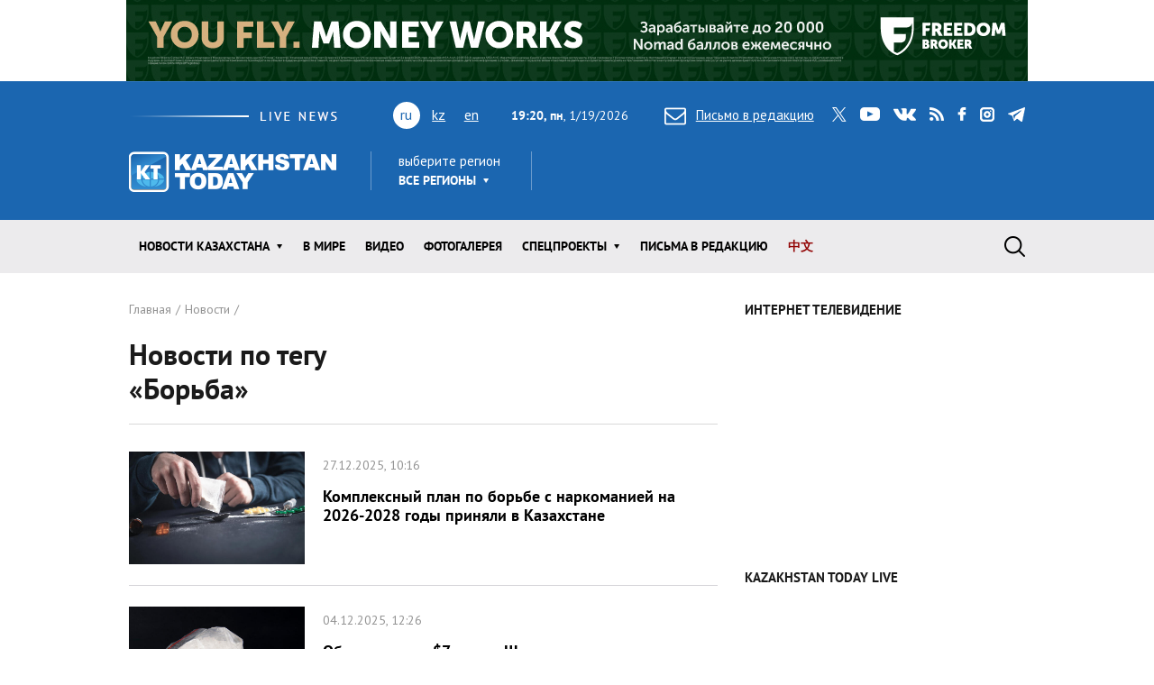

--- FILE ---
content_type: text/html; charset=utf-8
request_url: https://www.kt.kz/rus/archive_tags/%D0%91%D0%BE%D1%80%D1%8C%D0%B1%D0%B0
body_size: 14163
content:
<!DOCTYPE html><html lang="ru"><head><!--Required meta tags--><meta charset="utf-8" /><meta content="width=device-width, initial-scale=1, shrink-to-fit=no" name="viewport" /><meta content="вс,пн,вт,ср,чт,пт,сб" name="abbr-day-names" /><meta name="csrf-param" content="authenticity_token" />
<meta name="csrf-token" content="CxYgXNea2b1wUfMWzmHZ6LLWkG8pMKDsJz6nx/cQAXjGaZAj3oGq5D97SdxO23IMutSqub8RjbIM0HGO6hvQCw==" /><title>Новости Казахстана по тегу «Борьба»   | Kazakhstan Today</title><meta name="keywords" content="Борьба, новости Казахстана, свежие новости, лента новостей, новости Казахстана, новости Алматы, новости Астаны" />
<meta name="description" content="Только свежие и актуальные новости раздела новости Казахстана, информагентство Казахстан Тудей" />
<link rel="next" href="/rus/archive_tags/%D0%91%D0%BE%D1%80%D1%8C%D0%B1%D0%B0?page=2" /><link href="/rus/rss" rel="alternate" type="application/rss+xml" /><!--JavaScript--><script src="/packs/application-8832192e37c2a894b63b.js"></script><script src="/packs/common-fb325b097b83f3d9ae61.js"></script><!--CSS--><link rel="stylesheet" media="screen" href="/packs/application-3e423e02c29aa05e609a0a6d89c3a52f.css" /><link rel="stylesheet" media="screen" href="https://fonts.googleapis.com/css?family=PT+Sans:400,400i,700,700i&amp;amp;subset=cyrillic,cyrillic-ext" /><!-- Google tag (gtag.js) -->
<script async src="https://www.googletagmanager.com/gtag/js?id=G-XZSBP5K7W6"></script>
<script>
  window.dataLayer = window.dataLayer || [];
  function gtag(){dataLayer.push(arguments);}
  gtag('js', new Date());

  gtag('config', 'G-XZSBP5K7W6');
</script>

<!-- Yandex.RTB -->
<script>window.yaContextCb=window.yaContextCb||[]</script>
<script src="https://yandex.ru/ads/system/context.js" async></script></head><body><div class="top-stretch-bnr"><div class="a-image-bg" style="width: 1000px; height: 90px; "><a target="_blank" rel="nofollow" href="/a/click/67a0275f863b1d48610aaab5"><img src="https://www.kt.kz/neofiles/serve-image/690097f2ee7d2a0025232235" /></a></div></div><header class="header" role="banner"><div class="container d-none d-lg-block"><div class="header__first"><div class="header__live"><img alt="live news" src="/packs/images/site/live_news-dfc37f7ffc34bf7c1cebdafc7124c41d.gif" /></div><div class="header__lang"><ul class="header__lang-list"><li class="current">ru</li><li><a href="/kaz/archive_tags/%D0%91%D0%BE%D1%80%D1%8C%D0%B1%D0%B0">kz</a></li><li><a href="/eng/archive_tags/%D0%91%D0%BE%D1%80%D1%8C%D0%B1%D0%B0">en</a></li></ul></div><div class="header__date"><span id="data"><b>00:20, вт</b>, 20.01.2026</span></div><div class="header__letter"><a data-toggle="modal" data-target=".modal-feedback" href="#"><i class="icon icon-letter"></i>Письмо в редакцию</a></div><div class="header__social"><div class="d-none d-lg-block"><ul class="social"><li class="social__item"><a class="icon icon-twitter" target="_blank" href="https://twitter.com/KaztodayKT">twitter</a></li><li class="social__item"><a class="icon icon-youtube" target="_blank" href="https://www.youtube.com/channel/UCEcAvG-vr8rlRKpH_9u5J7w">youtube</a></li><li class="social__item"><a class="icon icon-vk" target="_blank" href="https://vk.com/kazakhstantoday">vk</a></li><li class="social__item"><a class="icon icon-rss" href="/rus/rss">rss</a></li><li class="social__item"><a class="icon icon-facebook" target="_blank" href="https://www.facebook.com/pages/Kazakhstan-Today/148780348533229">facebook</a></li><li class="social__item"><a class="icon icon-instagram" target="_blank" href="https://www.instagram.com/kaztodaykt/">instagram</a></li><li class="social__item"><a class="icon icon-telegram" target="_blank" href="https://t.me/kaztodaykt">telegram</a></li></ul></div></div></div><div class="header__second"><div class="header__logo"><a href="/rus"><img alt="Kazakhstan today" src="/packs/images/site/logo-1133c521ce834efeb3f5a1ad9bb86345.png" /></a></div><div class="header__region"><div class="dropdown"><span class="dropdown-title">выберите регион</span><a class="header__region-click" role="button" id="dropdownRegion" data-toggle="dropdown" aria-haspopup="true" aria-expanded="false" href="#">Все регионы</a><div aria-labelledby="dropdownRegion" class="dropdown-menu"><div class="row"><div class="col-lg-4 col-sm-12"><ul><li class="active"><a href="/rus/region/all">Все регионы</a></li><li><a href="/rus/region/semei">Абайская область</a></li><li><a href="/rus/region/kokshetau">Акмолинская область</a></li><li><a href="/rus/region/aktobe">Актюбинская область</a></li><li><a href="/rus/region/kapshagai">Алматинская область</a></li><li><a href="/rus/region/almati">Алматы</a></li><li><a href="/rus/region/astana">Астана</a></li></ul></div><div class="col-lg-4 col-sm-12"><ul><li><a href="/rus/region/atirau">Атырауская область</a></li><li><a href="/rus/region/ustjkamenogorsk">Восточно-Казахстанская область</a></li><li><a href="/rus/region/taraz">Жамбылская область</a></li><li><a href="/rus/region/taldikorgan">Жетысуская область</a></li><li><a href="/rus/region/uraljsk">Западно-Казахстанская область</a></li><li><a href="/rus/region/karaganda">Карагандинская область</a></li><li><a href="/rus/region/kostanaj">Костанайская область</a></li></ul></div><div class="col-lg-4 col-sm-12"><ul><li><a href="/rus/region/kizilorda">Кызылординская область</a></li><li><a href="/rus/region/aktau">Мангистауская область</a></li><li><a href="/rus/region/pavlodar">Павлодарская область</a></li><li><a href="/rus/region/petropavlovsk">Северо-Казахстанская область</a></li><li><a href="/rus/region/turkestan">Туркестанская область</a></li><li><a href="/rus/region/zhezkazgan">Улытауская область</a></li><li><a href="/rus/region/shimkent">Шымкент</a></li></ul></div></div><a class="dropdown__close" href="#">close</a></div></div></div><div class="header__currency"><ul class="currency" data-url="/proxy/currency" id="currency-widget"><li class="currency__item usd"></li><li class="currency__item eur"></li><li class="currency__item rub"></li></ul></div></div></div><nav class="navbar navbar-expand-lg"><div class="container"><div class="logo-lang-mobile"><ul class="header__lang-list"><li class="current">ru</li><li><a href="/kaz/archive_tags/%D0%91%D0%BE%D1%80%D1%8C%D0%B1%D0%B0">kz</a></li><li><a href="/eng/archive_tags/%D0%91%D0%BE%D1%80%D1%8C%D0%B1%D0%B0">en</a></li></ul></div><div class="logo-mobile"><a href="/rus"><img alt="Kazakhstan today" src="/packs/images/site/logo-mobile-31777d1bd7f7fe3bf4d09a7f96c3c690.png" /></a></div><button aria-controls="navbarSupportedContent" aria-expanded="false" aria-label="Toggle navigation" class="navbar-toggler collapsed" data-target="#navbarSupportedContent" data-toggle="collapse" type="button"></button><div class="collapse navbar-collapse" id="navbarSupportedContent"><ul class="main-menu"><li class="main-menu__item dropdown main-menu__item--region"><a class="main-menu__link" data-toggle="dropdown" aria-haspopup="true" aria-expanded="false" href="#"><span>выберите регион</span>Все регионы</a><ul class="dropdown-menu"><li class="active"><a href="/rus/region/all">Все регионы</a></li><li><a href="/rus/region/semei">Абайская область</a></li><li><a href="/rus/region/kokshetau">Акмолинская область</a></li><li><a href="/rus/region/aktobe">Актюбинская область</a></li><li><a href="/rus/region/kapshagai">Алматинская область</a></li><li><a href="/rus/region/almati">Алматы</a></li><li><a href="/rus/region/astana">Астана</a></li><li><a href="/rus/region/atirau">Атырауская область</a></li><li><a href="/rus/region/ustjkamenogorsk">Восточно-Казахстанская область</a></li><li><a href="/rus/region/taraz">Жамбылская область</a></li><li><a href="/rus/region/taldikorgan">Жетысуская область</a></li><li><a href="/rus/region/uraljsk">Западно-Казахстанская область</a></li><li><a href="/rus/region/karaganda">Карагандинская область</a></li><li><a href="/rus/region/kostanaj">Костанайская область</a></li><li><a href="/rus/region/kizilorda">Кызылординская область</a></li><li><a href="/rus/region/aktau">Мангистауская область</a></li><li><a href="/rus/region/pavlodar">Павлодарская область</a></li><li><a href="/rus/region/petropavlovsk">Северо-Казахстанская область</a></li><li><a href="/rus/region/turkestan">Туркестанская область</a></li><li><a href="/rus/region/zhezkazgan">Улытауская область</a></li><li><a href="/rus/region/shimkent">Шымкент</a></li></ul></li><li class="main-menu__item dropdown"><a class="main-menu__link" data-toggle="dropdown" aria-haspopup="true" aria-expanded="false" href="/rus/all">Новости КАЗАХСТАНА</a><ul class="dropdown-menu"><li><a href="/rus/ekonomika">Экономика</a></li><li><a href="/rus/state">Государство</a></li><li><a href="/rus/politics">Политика</a></li><li><a href="/rus/society">Общество</a></li><li><a href="/rus/medicine">Медицина</a></li><li><a href="/rus/education">Образование</a></li><li><a href="/rus/ecology">Экология</a></li><li><a href="/rus/finansy">Финансы</a></li><li><a href="/rus/sports">Спорт</a></li><li><a href="/rus/incidents">Происшествия</a></li><li><a href="/rus/crime">Криминал</a></li><li><a href="/rus/pravo">Право</a></li></ul></li><li class="main-menu__item"><a class="main-menu__link " href="/rus/world">В мире</a></li><li class="main-menu__item"><a class="main-menu__link " href="/rus/video">Видео</a></li><li class="main-menu__item"><a class="main-menu__link " href="/rus/gallery">ФОТОГАЛЕРЕЯ</a></li><li class="main-menu__item dropdown"><a class="main-menu__link" data-toggle="dropdown" aria-haspopup="true" aria-expanded="false" href="#">Спецпроекты</a><ul class="dropdown-menu"><li><a href="/rus/interview">Интервью / Комментарии</a></li><li><a href="/rus/opinions">Мнения /    Тренды</a></li><li><a href="/rus/analytics">Аналитика / Панорама</a></li><li><a href="/rus/culture">Политика /    События</a></li><li><a href="/rus/reviews">Статьи /     Обзоры</a></li><li><a href="/rus/authors_column">Персоны / Авторская колонка</a></li><li><a href="/rus/high-tech">SCIENCE /    HIGH-TECH</a></li><li><a href="/rus/project">CHINA TODAY / SILK ROAD</a></li><li><a href="/rus/art">ART /       TRAVEL</a></li><li><a href="/rus/press-materialy">Пресс-материалы</a></li><li><a href="/rus/vostochno-kazahstanskaya_oblast">Восточно-Казахстанская область</a></li></ul></li><li class="main-menu__item"><a class="main-menu__link " href="/rus/pisma_v_redakciu">Письма в редакцию</a></li><li class="main-menu__item"><a class="main-menu__link main-menu__highlight" href="/rus/news_china">中文</a></li><li class="main-menu__item main-menu__item--social"><div class="d-none d-lg-block"><ul class="social"><li class="social__item"><a class="icon icon-twitter" target="_blank" href="https://twitter.com/KaztodayKT">twitter</a></li><li class="social__item"><a class="icon icon-youtube" target="_blank" href="https://www.youtube.com/channel/UCEcAvG-vr8rlRKpH_9u5J7w">youtube</a></li><li class="social__item"><a class="icon icon-vk" target="_blank" href="https://vk.com/kazakhstantoday">vk</a></li><li class="social__item"><a class="icon icon-rss" href="/rus/rss">rss</a></li><li class="social__item"><a class="icon icon-facebook" target="_blank" href="https://www.facebook.com/pages/Kazakhstan-Today/148780348533229">facebook</a></li><li class="social__item"><a class="icon icon-instagram" target="_blank" href="https://www.instagram.com/kaztodaykt/">instagram</a></li><li class="social__item"><a class="icon icon-telegram" target="_blank" href="https://t.me/kaztodaykt">telegram</a></li></ul></div></li></ul><form class="search-form" role="search" action="/rus/search" accept-charset="UTF-8" method="get"><input name="utf8" type="hidden" value="&#x2713;" /><span class="letter-mobile"><a class="letter-mobile" href="#">letter</a></span><div class="search-form__inner" id="search"><input type="text" name="query" id="query" class="search-form__input form-control" autocomplete="off" placeholder="Что будем искать?" /><input type="submit" value="search" class="search-form__button" data-disable-with="search" /><span class="search-form__button-label"></span><a class="search-form__close" href="#">close</a></div><div class="d-block d-lg-none social-mobile"><ul class="social"><li class="social__item"><a class="icon icon-twitter" target="_blank" href="https://twitter.com/KaztodayKT">twitter</a></li><li class="social__item"><a class="icon icon-youtube" target="_blank" href="https://www.youtube.com/channel/UCEcAvG-vr8rlRKpH_9u5J7w">youtube</a></li><li class="social__item"><a class="icon icon-vk" target="_blank" href="https://vk.com/kazakhstantoday">vk</a></li><li class="social__item"><a class="icon icon-rss" href="/rus/rss">rss</a></li><li class="social__item"><a class="icon icon-facebook" target="_blank" href="https://www.facebook.com/pages/Kazakhstan-Today/148780348533229">facebook</a></li><li class="social__item"><a class="icon icon-instagram" target="_blank" href="https://www.instagram.com/kaztodaykt/">instagram</a></li><li class="social__item"><a class="icon icon-telegram" target="_blank" href="https://t.me/kaztodaykt">telegram</a></li></ul></div></form></div></div></nav></header><!--begin content--><main class="content"><!--begin section--><section class="section bg-white"><div class="container"><div class="row"><div class="col-md-8"><header class="page-heading"><nav><ol class="breadcrumb" itemscope="" itemtype="http://schema.org/BreadcrumbList"><li itemprop="itemListElement" itemscope="" itemtype="http://schema.org/ListItem"><a itemprop="item" href="/rus"><span itemprop="name">Главная</span></a><meta content="1" itemprop="position" /></li><li itemprop="itemListElement" itemscope="" itemtype="http://schema.org/ListItem"><a itemprop="item" href="/rus/all"><span itemprop="name">Новости</span></a><meta content="2" itemprop="position" /></li></ol></nav><h1 class="page-title"><div class="row align-items-center"><div class="col-lg-6">Новости по тегу «Борьба»</div><div class="col-lg-6"></div></div></h1></header><div class="page-content"><ul class="news-list"><li class="news-list__item"><article class="news"><div class="news__image"><picture class="news__picture"><source media="(min-width: 992px) or (max-width: 320px)" srcset="https://www.kt.kz/neofiles/serve-image/694ffbfb16b848000a9a505f/290x185/c1" /><source media="(max-width: 991px) and (min-width: 769px)" srcset="https://www.kt.kz/neofiles/serve-image/694ffbfb16b848000a9a505f/961x616/c1" /><img alt="Комплексный план по борьбе с наркоманией на 2026-2028 годы приняли в Казахстане " src="https://www.kt.kz/neofiles/serve-image/694ffbfb16b848000a9a505f/738x473/c1" /></picture><span class="news__counter"></span></div><div class="news__content"><div class="news__meta"><span class="news__date">27.12.2025, 10:16</span></div><h4 class="news__title"><a href="/rus/state/kompleksnyy_plan_po_borbe_s_narkomaniey_prinyali_v_1377985761.html">Комплексный план по борьбе с наркоманией на 2026-2028 годы приняли в Казахстане </a></h4><div class="news__excerpt"></div></div><a class="news__overlay-link" href="/rus/state/kompleksnyy_plan_po_borbe_s_narkomaniey_prinyali_v_1377985761.html">Комплексный план по борьбе с наркоманией на 2026-2028 годы приняли в Казахстане </a></article></li><li class="news-list__item"><article class="news"><div class="news__image"><picture class="news__picture"><source media="(min-width: 992px) or (max-width: 320px)" srcset="https://www.kt.kz/neofiles/serve-image/69314d39ee7d2a00276f6883/290x185/c1" /><source media="(max-width: 991px) and (min-width: 769px)" srcset="https://www.kt.kz/neofiles/serve-image/69314d39ee7d2a00276f6883/961x616/c1" /><img alt="Оборот свыше $7 млн: в Шымкенте выявили международную наркосеть" src="https://www.kt.kz/neofiles/serve-image/69314d39ee7d2a00276f6883/738x473/c1" /></picture><span class="news__counter"></span></div><div class="news__content"><div class="news__meta"><span class="news__date">04.12.2025, 12:26</span></div><h4 class="news__title"><a href="/rus/crime/oborot_svyshe_7_mln_v_shymkente_vyyavili_mezhdunarodnuyu_1377984713.html">Оборот свыше $7 млн: в Шымкенте выявили международную наркосеть</a></h4><div class="news__excerpt"></div></div><a class="news__overlay-link" href="/rus/crime/oborot_svyshe_7_mln_v_shymkente_vyyavili_mezhdunarodnuyu_1377984713.html">Оборот свыше $7 млн: в Шымкенте выявили международную наркосеть</a></article></li><li class="news-list__item"><article class="news"><div class="news__image"><picture class="news__picture"><source media="(min-width: 992px) or (max-width: 320px)" srcset="https://www.kt.kz/neofiles/serve-image/69283dbaee7d2a0025233072/290x185/c1" /><source media="(max-width: 991px) and (min-width: 769px)" srcset="https://www.kt.kz/neofiles/serve-image/69283dbaee7d2a0025233072/961x616/c1" /><img alt="В Женеве обсудили глобальные меры по борьбе с табаком" src="https://www.kt.kz/neofiles/serve-image/69283dbaee7d2a0025233072/738x473/c1" /></picture><span class="news__counter"></span></div><div class="news__content"><div class="news__meta"><span class="news__date">27.11.2025, 15:58</span></div><h4 class="news__title"><a href="/rus/state/v_zheneve_obsudili_globalnye_mery_po_borbe_s_tabakom_1377984321.html">В Женеве обсудили глобальные меры по борьбе с табаком</a></h4><div class="news__excerpt"></div></div><a class="news__overlay-link" href="/rus/state/v_zheneve_obsudili_globalnye_mery_po_borbe_s_tabakom_1377984321.html">В Женеве обсудили глобальные меры по борьбе с табаком</a></article></li><li class="news-list__item"><article class="news"><div class="news__content"><div class="news__meta"><span class="news__date">24.11.2025, 13:57</span></div><h4 class="news__title"><a href="/rus/society/zapugivanie_lyudey_diskreditatsiya_gosorganov_-_v_mvd_1377984162.html">Запугивание людей, дискредитация госорганов: в МВД рассказали, как борются с пранкерами и противоправным контентом в Сети  </a></h4><div class="news__excerpt">С начала года выявлено 100,8 тыс. зарубежных интернет-ресурсов с противоправным содержанием</div></div><a class="news__overlay-link" href="/rus/society/zapugivanie_lyudey_diskreditatsiya_gosorganov_-_v_mvd_1377984162.html">Запугивание людей, дискредитация госорганов: в МВД рассказали, как борются с пранкерами и противоправным контентом в Сети  </a></article></li><li class="news-list__item"><article class="news"><div class="news__image"><picture class="news__picture"><source media="(min-width: 992px) or (max-width: 320px)" srcset="https://www.kt.kz/neofiles/serve-image/68fc7a23ee7d2a00242320f8/290x185/c1" /><source media="(max-width: 991px) and (min-width: 769px)" srcset="https://www.kt.kz/neofiles/serve-image/68fc7a23ee7d2a00242320f8/961x616/c1" /><img alt="Казахстанская спортсменка завоевала золотую медаль молодежного чемпионата мира по женской борьбе
" src="https://www.kt.kz/neofiles/serve-image/68fc7a23ee7d2a00242320f8/738x473/c1" /></picture><span class="news__counter"></span></div><div class="news__content"><div class="news__meta"><span class="news__date">25.10.2025, 11:30</span></div><h4 class="news__title"><a href="/rus/sports/kazahstanskaya_sportsmenka_zavoevala_zolotuyu_medal_1377983389.html">Казахстанская спортсменка завоевала золотую медаль молодежного чемпионата мира по женской борьбе
</a></h4><div class="news__excerpt"></div></div><a class="news__overlay-link" href="/rus/sports/kazahstanskaya_sportsmenka_zavoevala_zolotuyu_medal_1377983389.html">Казахстанская спортсменка завоевала золотую медаль молодежного чемпионата мира по женской борьбе
</a></article></li><li class="news-list__item"><article class="news"><div class="news__image"><picture class="news__picture"><source media="(min-width: 992px) or (max-width: 320px)" srcset="https://www.kt.kz/neofiles/serve-image/68f4ff0a57fae4000c7173ad/290x185/c1" /><source media="(max-width: 991px) and (min-width: 769px)" srcset="https://www.kt.kz/neofiles/serve-image/68f4ff0a57fae4000c7173ad/961x616/c1" /><img alt="Победителем турнира &quot;Қазақстан Барысы - 2025&quot; стал Марат Байкамуров" src="https://www.kt.kz/neofiles/serve-image/68f4ff0a57fae4000c7173ad/738x473/c1" /></picture><span class="news__counter"></span></div><div class="news__content highlight-video"><div class="news__meta"><span class="news__date">19.10.2025, 11:01</span></div><h4 class="news__title"><a href="/rus/sports/pobeditelem_turnira_aza_stan_barysy-2025_stal_marat_1377983196.html">Победителем турнира &quot;Қазақстан Барысы - 2025&quot; стал Марат Байкамуров</a>&nbsp;&nbsp;<span class="highlight-icon glyphicon glyphicon-facetime-video" /></h4><div class="news__excerpt"></div></div><a class="news__overlay-link" href="/rus/sports/pobeditelem_turnira_aza_stan_barysy-2025_stal_marat_1377983196.html">Победителем турнира &quot;Қазақстан Барысы - 2025&quot; стал Марат Байкамуров</a></article></li><li class="news-list__item"><article class="news"><div class="news__image"><picture class="news__picture"><source media="(min-width: 992px) or (max-width: 320px)" srcset="https://www.kt.kz/neofiles/serve-image/68ef9a1bee7d2a00098ae349/290x185/c1" /><source media="(max-width: 991px) and (min-width: 769px)" srcset="https://www.kt.kz/neofiles/serve-image/68ef9a1bee7d2a00098ae349/961x616/c1" /><img alt="В Казахстане выявили свыше шести тысяч наркоправонарушений
" src="https://www.kt.kz/neofiles/serve-image/68ef9a1bee7d2a00098ae349/738x473/c1" /></picture><span class="news__counter"></span></div><div class="news__content"><div class="news__meta"><span class="news__date">15.10.2025, 17:25</span></div><h4 class="news__title"><a href="/rus/crime/v_kazahstane_vyyavili_svyshe_shesti_tysyach_narkopravonarusheniy_1377983099.html">В Казахстане выявили свыше шести тысяч наркоправонарушений
</a></h4><div class="news__excerpt"></div></div><a class="news__overlay-link" href="/rus/crime/v_kazahstane_vyyavili_svyshe_shesti_tysyach_narkopravonarusheniy_1377983099.html">В Казахстане выявили свыше шести тысяч наркоправонарушений
</a></article></li><li class="news-list__item"><article class="news"><div class="news__content"><div class="news__meta"><span class="news__date">01.10.2025, 13:02</span></div><h4 class="news__title"><a href="/rus/state/kazahstan_i_turkmenistan_budut_sotrudnichat_v_borbe_s_1377982663.html">Казахстан и Туркменистан будут сотрудничать в борьбе с транснациональной преступностью</a></h4><div class="news__excerpt">Документ создает правовую основу для сотрудничества Казахстана и Туркменистана в борьбе с организованной преступностью, терроризмом и экстремизмом, незаконным оборотом наркотических средств, психотропных веществ и их прекурсоров, незаконной миграцией и торговлей людьми </div></div><a class="news__overlay-link" href="/rus/state/kazahstan_i_turkmenistan_budut_sotrudnichat_v_borbe_s_1377982663.html">Казахстан и Туркменистан будут сотрудничать в борьбе с транснациональной преступностью</a></article></li><li class="news-list__item"><article class="news"><div class="news__content"><div class="news__meta"><span class="news__date">21.09.2025, 17:38</span></div><h4 class="news__title"><a href="/rus/state/tokaev_pozdravil_chempiona_mira_po_greko-rimskoy_borbe_1377982340.html">Токаев поздравил чемпиона мира по греко-римской борьбе Айдоса Султангали</a></h4><div class="news__excerpt">Султангали стал первым чемпионом мира из Казахстана по греко-римской борьбе в XXI веке</div></div><a class="news__overlay-link" href="/rus/state/tokaev_pozdravil_chempiona_mira_po_greko-rimskoy_borbe_1377982340.html">Токаев поздравил чемпиона мира по греко-римской борьбе Айдоса Султангали</a></article></li><li class="news-list__item"><article class="news"><div class="news__image"><picture class="news__picture"><source media="(min-width: 992px) or (max-width: 320px)" srcset="https://www.kt.kz/neofiles/serve-image/68bede918565bb000b0dc976/290x185/c1" /><source media="(max-width: 991px) and (min-width: 769px)" srcset="https://www.kt.kz/neofiles/serve-image/68bede918565bb000b0dc976/961x616/c1" /><img alt="Удаленка и новый график учебы и работы: какие меры предлагает акимат Алматы для борьбы с пробками " src="https://www.kt.kz/neofiles/serve-image/68bede918565bb000b0dc976/738x473/c1" /></picture><span class="news__counter"></span></div><div class="news__content"><div class="news__meta"><span class="news__date">08.09.2025, 15:34</span></div><h4 class="news__title"><a href="/rus/society/udalenka_i_novyy_grafik_ucheby_i_raboty_kakie_mery_1377981847.html">Удаленка и новый график учебы и работы: какие меры предлагает акимат Алматы для борьбы с пробками </a></h4><div class="news__excerpt"></div></div><a class="news__overlay-link" href="/rus/society/udalenka_i_novyy_grafik_ucheby_i_raboty_kakie_mery_1377981847.html">Удаленка и новый график учебы и работы: какие меры предлагает акимат Алматы для борьбы с пробками </a></article></li><li class="news-list__item"><article class="news"><div class="news__image"><picture class="news__picture"><source media="(min-width: 992px) or (max-width: 320px)" srcset="https://www.kt.kz/neofiles/serve-image/689c7d8b54f93338f69edaa5/290x185/c1" /><source media="(max-width: 991px) and (min-width: 769px)" srcset="https://www.kt.kz/neofiles/serve-image/689c7d8b54f93338f69edaa5/961x616/c1" /><img alt="Межведомственный штаб по вопросам противодействия наркомании переведут на уровень правительства" src="https://www.kt.kz/neofiles/serve-image/689c7d8b54f93338f69edaa5/738x473/c1" /></picture><span class="news__counter"></span></div><div class="news__content highlight-headline1"><div class="news__meta"><span class="news__date">13.08.2025, 16:27</span></div><h4 class="news__title"><a href="/rus/state/mezhvedomstvennyy_shtab_po_voprosam_protivodeystviya_1377981003.html">Межведомственный штаб по вопросам противодействия наркомании переведут на уровень правительства</a></h4><div class="news__excerpt"></div></div><a class="news__overlay-link" href="/rus/state/mezhvedomstvennyy_shtab_po_voprosam_protivodeystviya_1377981003.html">Межведомственный штаб по вопросам противодействия наркомании переведут на уровень правительства</a></article></li><li class="news-list__item"><article class="news"><div class="news__image"><picture class="news__picture"><source media="(min-width: 992px) or (max-width: 320px)" srcset="https://www.kt.kz/neofiles/serve-image/689c7c62681132003ba3ef5a/290x185/c1" /><source media="(max-width: 991px) and (min-width: 769px)" srcset="https://www.kt.kz/neofiles/serve-image/689c7c62681132003ba3ef5a/961x616/c1" /><img alt="Усилить работу по профилактике наркомании в образовательной и информационной сферах поручил Токаев" src="https://www.kt.kz/neofiles/serve-image/689c7c62681132003ba3ef5a/738x473/c1" /></picture><span class="news__counter"></span></div><div class="news__content"><div class="news__meta"><span class="news__date">13.08.2025, 14:44</span></div><h4 class="news__title"><a href="/rus/state/usilit_rabotu_po_profilaktike_narkomanii_v_1377980999.html">Усилить работу по профилактике наркомании в образовательной и информационной сферах поручил Токаев</a></h4><div class="news__excerpt"></div></div><a class="news__overlay-link" href="/rus/state/usilit_rabotu_po_profilaktike_narkomanii_v_1377980999.html">Усилить работу по профилактике наркомании в образовательной и информационной сферах поручил Токаев</a></article></li><li class="news-list__item"><article class="news"><div class="news__image"><picture class="news__picture"><source media="(min-width: 992px) or (max-width: 320px)" srcset="https://www.kt.kz/neofiles/serve-image/688f71b654f933000a9edc6b/290x185/c1" /><source media="(max-width: 991px) and (min-width: 769px)" srcset="https://www.kt.kz/neofiles/serve-image/688f71b654f933000a9edc6b/961x616/c1" /><img alt="Бронзовую медаль на чемпионате мира завоевал казахстанский борец" src="https://www.kt.kz/neofiles/serve-image/688f71b654f933000a9edc6b/738x473/c1" /></picture><span class="news__counter"></span></div><div class="news__content"><div class="news__meta"><span class="news__date">03.08.2025, 09:30</span></div><h4 class="news__title"><a href="/rus/sports/bronzovuyu_medal_na_chempionate_mira_zavoeval_1377980722.html">Бронзовую медаль на чемпионате мира завоевал казахстанский борец</a></h4><div class="news__excerpt"></div></div><a class="news__overlay-link" href="/rus/sports/bronzovuyu_medal_na_chempionate_mira_zavoeval_1377980722.html">Бронзовую медаль на чемпионате мира завоевал казахстанский борец</a></article></li><li class="news-list__item"><article class="news"><div class="news__image"><picture class="news__picture"><source media="(min-width: 992px) or (max-width: 320px)" srcset="https://www.kt.kz/neofiles/serve-image/688b0ddf681132a753a3e88f/290x185/c1" /><source media="(max-width: 991px) and (min-width: 769px)" srcset="https://www.kt.kz/neofiles/serve-image/688b0ddf681132a753a3e88f/961x616/c1" /><img alt="За год предотвращены мошеннические действия на сумму свыше 2,5 млрд тенге - Нацбанк" src="https://www.kt.kz/neofiles/serve-image/688b0ddf681132a753a3e88f/738x473/c1" /></picture><span class="news__counter"></span></div><div class="news__content"><div class="news__meta"><span class="news__date">31.07.2025, 10:10</span></div><h4 class="news__title"><a href="/rus/state/za_god_predotvrascheny_moshennicheskie_deystviya_na_summu_1377980621.html">За год предотвращены мошеннические действия на сумму свыше 2,5 млрд тенге - Нацбанк</a></h4><div class="news__excerpt"></div></div><a class="news__overlay-link" href="/rus/state/za_god_predotvrascheny_moshennicheskie_deystviya_na_summu_1377980621.html">За год предотвращены мошеннические действия на сумму свыше 2,5 млрд тенге - Нацбанк</a></article></li><li class="news-list__item"><article class="news"><div class="news__image"><picture class="news__picture"><source media="(min-width: 992px) or (max-width: 320px)" srcset="https://www.kt.kz/neofiles/serve-image/687a0696e3f66b000aba3931/290x185/c1" /><source media="(max-width: 991px) and (min-width: 769px)" srcset="https://www.kt.kz/neofiles/serve-image/687a0696e3f66b000aba3931/961x616/c1" /><img alt="В Казахстане за полгода выявили четыре тысячи наркоправонарушений" src="https://www.kt.kz/neofiles/serve-image/687a0696e3f66b000aba3931/738x473/c1" /></picture><span class="news__counter"></span></div><div class="news__content highlight-video"><div class="news__meta"><span class="news__date">18.07.2025, 13:00</span></div><h4 class="news__title"><a href="/rus/crime/v_kazahstane_za_polgoda_vyyavili_chetyre_tysyachi_1377980171.html">В Казахстане за полгода выявили четыре тысячи наркоправонарушений</a>&nbsp;&nbsp;<span class="highlight-icon glyphicon glyphicon-facetime-video" /></h4><div class="news__excerpt"></div></div><a class="news__overlay-link" href="/rus/crime/v_kazahstane_za_polgoda_vyyavili_chetyre_tysyachi_1377980171.html">В Казахстане за полгода выявили четыре тысячи наркоправонарушений</a></article></li><li class="news-list__item"><article class="news"><div class="news__image"><picture class="news__picture"><source media="(min-width: 992px) or (max-width: 320px)" srcset="https://www.kt.kz/neofiles/serve-image/685425fd54f9335bd7f325fc/290x185/c1" /><source media="(max-width: 991px) and (min-width: 769px)" srcset="https://www.kt.kz/neofiles/serve-image/685425fd54f9335bd7f325fc/961x616/c1" /><img alt="Казахстан завоевал три золотые медали на старте молодежного ЧА по греко-римской борьбе" src="https://www.kt.kz/neofiles/serve-image/685425fd54f9335bd7f325fc/738x473/c1" /></picture><span class="news__counter"></span></div><div class="news__content"><div class="news__meta"><span class="news__date">19.06.2025, 17:45</span></div><h4 class="news__title"><a href="/rus/sports/kazahstan_zavoeval_tri_zolotye_medali_na_starte_1377979185.html">Казахстан завоевал три золотые медали на старте молодежного ЧА по греко-римской борьбе</a></h4><div class="news__excerpt"></div></div><a class="news__overlay-link" href="/rus/sports/kazahstan_zavoeval_tri_zolotye_medali_na_starte_1377979185.html">Казахстан завоевал три золотые медали на старте молодежного ЧА по греко-римской борьбе</a></article></li><li class="news-list__item"><article class="news"><div class="news__image"><picture class="news__picture"><source media="(min-width: 992px) or (max-width: 320px)" srcset="https://www.kt.kz/neofiles/serve-image/68389960e3f66b000b819058/290x185/c1" /><source media="(max-width: 991px) and (min-width: 769px)" srcset="https://www.kt.kz/neofiles/serve-image/68389960e3f66b000b819058/961x616/c1" /><img alt="Списывать до суда мошеннические кредиты предложили сенаторы" src="https://www.kt.kz/neofiles/serve-image/68389960e3f66b000b819058/738x473/c1" /></picture><span class="news__counter"></span></div><div class="news__content"><div class="news__meta"><span class="news__date">29.05.2025, 17:49</span></div><h4 class="news__title"><a href="/rus/state/spisyvat_do_suda_moshennicheskie_kredity_predlozhili_senatory_1377978410.html">Списывать до суда мошеннические кредиты предложили сенаторы</a></h4><div class="news__excerpt"></div></div><a class="news__overlay-link" href="/rus/state/spisyvat_do_suda_moshennicheskie_kredity_predlozhili_senatory_1377978410.html">Списывать до суда мошеннические кредиты предложили сенаторы</a></article></li><li class="news-list__item"><article class="news"><div class="news__content"><div class="news__meta"><span class="news__date">14.04.2025, 17:52</span></div><h4 class="news__title"><a href="/rus/state/antikorruptsionnyy_portal_poyavilsya_v_kazahstane_1377976685.html">Антикоррупционный портал появился в Казахстане </a></h4><div class="news__excerpt">На ресурсе имеется возможность сообщать о фактах коррупции</div></div><a class="news__overlay-link" href="/rus/state/antikorruptsionnyy_portal_poyavilsya_v_kazahstane_1377976685.html">Антикоррупционный портал появился в Казахстане </a></article></li><li class="news-list__item"><article class="news"><div class="news__image"><picture class="news__picture"><source media="(min-width: 992px) or (max-width: 320px)" srcset="https://www.kt.kz/neofiles/serve-image/67f7d58da07024953035a058/290x185/c1" /><source media="(max-width: 991px) and (min-width: 769px)" srcset="https://www.kt.kz/neofiles/serve-image/67f7d58da07024953035a058/961x616/c1" /><img alt="С начала 2025 года в Казахстане зарегистрировано свыше 520 коррупционных преступлений" src="https://www.kt.kz/neofiles/serve-image/67f7d58da07024953035a058/738x473/c1" /></picture><span class="news__counter"></span></div><div class="news__content"><div class="news__meta"><span class="news__date">10.04.2025, 18:00</span></div><h4 class="news__title"><a href="/rus/crime/s_nachala_2025_goda_v_kazahstane_zaregistrirovano_svyshe_1377976539.html">С начала 2025 года в Казахстане зарегистрировано свыше 520 коррупционных преступлений</a></h4><div class="news__excerpt"></div></div><a class="news__overlay-link" href="/rus/crime/s_nachala_2025_goda_v_kazahstane_zaregistrirovano_svyshe_1377976539.html">С начала 2025 года в Казахстане зарегистрировано свыше 520 коррупционных преступлений</a></article></li><li class="news-list__item"><article class="news"><div class="news__content"><div class="news__meta"><span class="news__date">10.04.2025, 12:01</span></div><h4 class="news__title"><a href="/rus/state/aktsiyu_stop_narkotik_zapustili_v_vostochno-kazahstanskoy_1377976521.html">Акцию &quot;STOP наркотик&quot; запустили в Восточно-Казахстанской области</a></h4><div class="news__excerpt">За сообщения о фактах хранения и сбыта наркотиков выплачивают денежное вознаграждение</div></div><a class="news__overlay-link" href="/rus/state/aktsiyu_stop_narkotik_zapustili_v_vostochno-kazahstanskoy_1377976521.html">Акцию &quot;STOP наркотик&quot; запустили в Восточно-Казахстанской области</a></article></li><li class="news-list__item"><article class="news"><div class="news__image"><picture class="news__picture"><source media="(min-width: 992px) or (max-width: 320px)" srcset="https://www.kt.kz/neofiles/serve-image/67ee6366e806d7818c8a81ea/290x185/c1" /><source media="(max-width: 991px) and (min-width: 769px)" srcset="https://www.kt.kz/neofiles/serve-image/67ee6366e806d7818c8a81ea/961x616/c1" /><img alt="Полиция ВКО усиливает меры по борьбе с бытовыми преступлениями и нарушениями общественного порядка" src="https://www.kt.kz/neofiles/serve-image/67ee6366e806d7818c8a81ea/738x473/c1" /></picture><span class="news__counter"></span></div><div class="news__content"><div class="news__meta"><span class="news__date">03.04.2025, 13:16</span></div><h4 class="news__title"><a href="/rus/vostochno-kazahstanskaya_oblast/politsiya_vko_usilivaet_mery_po_borbe_s_bytovymi_1377976209.html">Полиция ВКО усиливает меры по борьбе с бытовыми преступлениями и нарушениями общественного порядка</a></h4><div class="news__excerpt"></div></div><a class="news__overlay-link" href="/rus/vostochno-kazahstanskaya_oblast/politsiya_vko_usilivaet_mery_po_borbe_s_bytovymi_1377976209.html">Полиция ВКО усиливает меры по борьбе с бытовыми преступлениями и нарушениями общественного порядка</a></article></li><li class="news-list__item"><article class="news"><div class="news__image"><picture class="news__picture"><source media="(min-width: 992px) or (max-width: 320px)" srcset="https://www.kt.kz/neofiles/serve-image/67dbcd280d0aca00312af677/290x185/c1" /><source media="(max-width: 991px) and (min-width: 769px)" srcset="https://www.kt.kz/neofiles/serve-image/67dbcd280d0aca00312af677/961x616/c1" /><img alt="Сенат ратифицировал соглашение о сотрудничестве стран СНГ в борьбе с коррупцией" src="https://www.kt.kz/neofiles/serve-image/67dbcd280d0aca00312af677/738x473/c1" /></picture><span class="news__counter"></span></div><div class="news__content"><div class="news__meta"><span class="news__date">20.03.2025, 11:36</span></div><h4 class="news__title"><a href="/rus/state/senat_ratifitsiroval_soglashenie_o_sotrudnichestve_stran_sng_1377975699.html">Сенат ратифицировал соглашение о сотрудничестве стран СНГ в борьбе с коррупцией</a></h4><div class="news__excerpt"></div></div><a class="news__overlay-link" href="/rus/state/senat_ratifitsiroval_soglashenie_o_sotrudnichestve_stran_sng_1377975699.html">Сенат ратифицировал соглашение о сотрудничестве стран СНГ в борьбе с коррупцией</a></article></li><li class="news-list__item"><article class="news"><div class="news__image"><picture class="news__picture"><source media="(min-width: 992px) or (max-width: 320px)" srcset="https://www.kt.kz/neofiles/serve-image/67d15360a070240009f8d4af/290x185/c1" /><source media="(max-width: 991px) and (min-width: 769px)" srcset="https://www.kt.kz/neofiles/serve-image/67d15360a070240009f8d4af/961x616/c1" /><img alt="Антибуллинговую программу внедрят во всех школах Казахстана" src="https://www.kt.kz/neofiles/serve-image/67d15360a070240009f8d4af/738x473/c1" /></picture><span class="news__counter"></span></div><div class="news__content"><div class="news__meta"><span class="news__date">12.03.2025, 12:39</span></div><h4 class="news__title"><a href="/rus/education/antibullingovuyu_programmu_vnedryat_vo_vseh_shkolah_kazahstana_1377975320.html">Антибуллинговую программу внедрят во всех школах Казахстана</a></h4><div class="news__excerpt"></div></div><a class="news__overlay-link" href="/rus/education/antibullingovuyu_programmu_vnedryat_vo_vseh_shkolah_kazahstana_1377975320.html">Антибуллинговую программу внедрят во всех школах Казахстана</a></article></li><li class="news-list__item"><article class="news"><div class="news__content"><div class="news__meta"><span class="news__date">17.02.2025, 18:10</span></div><h4 class="news__title"><a href="/rus/state/tokaev_nagradil_glavu_mezhdunarodnoy_federatsii_borby_1377974363.html">Токаев наградил главу Международной федерации борьбы</a></h4><div class="news__excerpt">Казахстан нацелен на укрепление стратегического сотрудничества с Международной федерацией борьбы, заявил Токаев</div></div><a class="news__overlay-link" href="/rus/state/tokaev_nagradil_glavu_mezhdunarodnoy_federatsii_borby_1377974363.html">Токаев наградил главу Международной федерации борьбы</a></article></li></ul></div><footer class="page-footer"><nav aria-label="Page navigation"><ul class="pagination"><li class="page-item"><a rel="prev" class="page-link" href="/rus/archive_tags/%D0%91%D0%BE%D1%80%D1%8C%D0%B1%D0%B0">&larr;</a></li><li class="page-item  active"><a class="page-link" href="/rus/archive_tags/%D0%91%D0%BE%D1%80%D1%8C%D0%B1%D0%B0">1</a></li><li class="page-item"><a rel="next" class="page-link" href="/rus/archive_tags/%D0%91%D0%BE%D1%80%D1%8C%D0%B1%D0%B0?page=2">2</a></li><li class="page-item">&hellip;</li><li class="page-item"><a class="page-link" href="/rus/archive_tags/%D0%91%D0%BE%D1%80%D1%8C%D0%B1%D0%B0?page=7">7</a></li><li class="page-item"><a rel="next" class="page-link" href="/rus/archive_tags/%D0%91%D0%BE%D1%80%D1%8C%D0%B1%D0%B0?page=2">&rarr;</a></li></ul></nav></footer></div><div class="col-md-4"><div class="sidebar-top-bnr"><p><strong>ИНТЕРНЕТ ТЕЛЕВИДЕНИЕ</strong></p>
<iframe width="100%" height="215" src="https://www.youtube.com/embed/R9VILSbeWLA?mute=1&autoplay=1" title="YouTube video player" frameborder="0" allow="accelerometer; autoplay; clipboard-write; encrypted-media; gyroscope; picture-in-picture; web-share" referrerpolicy="strict-origin-when-cross-origin" allowfullscreen></iframe>
<p>&nbsp;</p>
<p><strong>KAZAKHSTAN TODAY LIVE</strong></p>
<iframe width="100%" height="215" 
  src="https://www.youtube.com/embed/videoseries?list=PLgUZH7v2Ak9oGtaUCPs9ST64G9bQ-7dG_&autoplay=1&mute=1" 
  frameborder="0" allow="autoplay; encrypted-media" allowfullscreen>
</iframe></div><!--begin widget--><div class="widget"><h2 class="widget__title">Читаемое</h2><ul class="nav nav-news" id="myTab" role="tablist"><li class="nav-news__item"><a class="nav-news__link  active" id="today-tab" data-toggle="tab" role="tab" aria-controls="today" aria-selected="true" href="#today">сегодня</a></li><li class="nav-news__item"><a class="nav-news__link " id="week-tab" data-toggle="tab" role="tab" aria-controls="week" aria-selected="false" href="#week">неделя</a></li><li class="nav-news__item"><a class="nav-news__link " id="month-tab" data-toggle="tab" role="tab" aria-controls="month" aria-selected="false" href="#month">месяц</a></li></ul><div class="tab-content" id="myTabContent"><div aria-labelledby="today-tab" class="tab-pane fad show active" id="today" role="tabpanel"><ul class="news-simple-list"><li class="news-simple-list__item"><article class="news-simple"><span class="date">19.01.2026, 09:16</span><div class="news-simple__title"><a href="/rus/state/20_yanvarya_v_kyzylorde_sostoitsya_v_zasedanie_natsionalnogo_1377986578.html">Президент обозначит основные направления развития Казахстана на Национальном курултае 20 января</a></div><div class="news-simple__meta"><span class="views"><i class="icon icon-view"></i> 65876</span></div><a class="overlay-link" href="/rus/state/20_yanvarya_v_kyzylorde_sostoitsya_v_zasedanie_natsionalnogo_1377986578.html">Президент обозначит основные направления развития Казахстана на Национальном курултае 20 января</a></article></li><li class="news-simple-list__item"><article class="news-simple"><span class="date">19.01.2026, 11:29</span><div class="news-simple__title"><a href="/rus/state/mintruda_vnedrit_novye_standarty_dlya_okazyvayuschih_1377986583.html">Минтруда внедрит новые стандарты для оказывающих спецсоцуслуги организаций 
</a></div><div class="news-simple__meta"><span class="views"><i class="icon icon-view"></i> 52386</span></div><a class="overlay-link" href="/rus/state/mintruda_vnedrit_novye_standarty_dlya_okazyvayuschih_1377986583.html">Минтруда внедрит новые стандарты для оказывающих спецсоцуслуги организаций 
</a></article></li><li class="news-simple-list__item"><article class="news-simple"><span class="date">19.01.2026, 12:33</span><div class="news-simple__title"><a href="/rus/state/s_nachala_obsuzhdeniya_konstitutsionnoy_reformy_proshlo_pochti_1377986590.html">С начала обсуждения конституционной реформы прошло почти полгода - Токаев</a></div><div class="news-simple__meta"><span class="views"><i class="icon icon-view"></i> 50201</span></div><a class="overlay-link" href="/rus/state/s_nachala_obsuzhdeniya_konstitutsionnoy_reformy_proshlo_pochti_1377986590.html">С начала обсуждения конституционной реформы прошло почти полгода - Токаев</a></article></li><li class="news-simple-list__item"><article class="news-simple"><span class="date">19.01.2026, 14:33</span><div class="news-simple__title"><a href="/rus/state/avtomatizirovannye_gidroposty_na_syrdarie_namereny_1377986595.html">Автоматизированные гидропосты на Сырдарье намерены установить Казахстан и Узбекистан</a></div><div class="news-simple__meta"><span class="views"><i class="icon icon-view"></i> 41521</span></div><a class="overlay-link" href="/rus/state/avtomatizirovannye_gidroposty_na_syrdarie_namereny_1377986595.html">Автоматизированные гидропосты на Сырдарье намерены установить Казахстан и Узбекистан</a></article></li><li class="news-simple-list__item"><article class="news-simple"><span class="date">19.01.2026, 15:54</span><div class="news-simple__title"><a href="/rus/state/aliya_adambaeva_vozglavila_fond_prezidentskih_initsiativ_1377986602.html">Алия Адамбаева возглавила фонд президентских инициатив Dara</a></div><div class="news-simple__meta"><span class="views"><i class="icon icon-view"></i> 34196</span></div><a class="overlay-link" href="/rus/state/aliya_adambaeva_vozglavila_fond_prezidentskih_initsiativ_1377986602.html">Алия Адамбаева возглавила фонд президентских инициатив Dara</a></article></li></ul></div><div aria-labelledby="week-tab" class="tab-pane fad" id="week" role="tabpanel"><ul class="news-simple-list"><li class="news-simple-list__item"><article class="news-simple"><span class="date">15.01.2026, 11:07</span><div class="news-simple__title"><a href="/rus/society/v_almaty_ozhidayutsya_snegopad_i_rezkoe_poholodanie_1377986471.html">В Алматы ожидаются снегопад и резкое похолодание</a></div><div class="news-simple__meta"><span class="views"><i class="icon icon-view"></i> 482786</span></div><a class="overlay-link" href="/rus/society/v_almaty_ozhidayutsya_snegopad_i_rezkoe_poholodanie_1377986471.html">В Алматы ожидаются снегопад и резкое похолодание</a></article></li><li class="news-simple-list__item"><article class="news-simple"><span class="date">15.01.2026, 14:32</span><div class="news-simple__title"><a href="/rus/society/ot_finpiramid_do_opasnyh_preparatov_senator_o_riskah_1377986476.html">От финпирамид до опасных препаратов: сенатор о рисках рекламы в соцсетях</a></div><div class="news-simple__meta"><span class="views"><i class="icon icon-view"></i> 473346</span></div><a class="overlay-link" href="/rus/society/ot_finpiramid_do_opasnyh_preparatov_senator_o_riskah_1377986476.html">От финпирамид до опасных препаратов: сенатор о рисках рекламы в соцсетях</a></article></li><li class="news-simple-list__item"><article class="news-simple"><span class="date">15.01.2026, 13:52</span><div class="news-simple__title"><a href="/rus/society/klyuchevoy_veterinarnyy_nii_kazahstana_mozhet_byt_unichtozhen_1377986475.html">Ключевой ветеринарный НИИ Казахстана может быть уничтожен застройкой - депутат </a></div><div class="news-simple__meta"><span class="views"><i class="icon icon-view"></i> 471966</span></div><a class="overlay-link" href="/rus/society/klyuchevoy_veterinarnyy_nii_kazahstana_mozhet_byt_unichtozhen_1377986475.html">Ключевой ветеринарный НИИ Казахстана может быть уничтожен застройкой - депутат </a></article></li><li class="news-simple-list__item"><article class="news-simple"><span class="date">15.01.2026, 09:19</span><div class="news-simple__title"><a href="/rus/society/aviakompaniya_air_astana_obratilas_k_passazhiram_v_svyazi_s_1377986459.html">Авиакомпания Air Astana обратилась к пассажирам в связи с закрытием воздушного пространства Ирана</a></div><div class="news-simple__meta"><span class="views"><i class="icon icon-view"></i> 460046</span></div><a class="overlay-link" href="/rus/society/aviakompaniya_air_astana_obratilas_k_passazhiram_v_svyazi_s_1377986459.html">Авиакомпания Air Astana обратилась к пассажирам в связи с закрытием воздушного пространства Ирана</a></article></li><li class="news-simple-list__item"><article class="news-simple"><span class="date">14.01.2026, 15:35</span><div class="news-simple__title"><a href="/rus/society/v_kazahstan_zapretili_vvozit_desyat_marok_chaya_1377986425.html">В Казахстан запретили ввозить десять марок чая</a></div><div class="news-simple__meta"><span class="views"><i class="icon icon-view"></i> 452456</span></div><a class="overlay-link" href="/rus/society/v_kazahstan_zapretili_vvozit_desyat_marok_chaya_1377986425.html">В Казахстан запретили ввозить десять марок чая</a></article></li></ul></div><div aria-labelledby="month-tab" class="tab-pane fad" id="month" role="tabpanel"><ul class="news-simple-list"><li class="news-simple-list__item"><article class="news-simple"><span class="date">30.12.2025, 19:18</span><div class="news-simple__title"><a href="/rus/press-materialy/v_pekine_namecheny_plany_po_razvitiyu_kazahsko-kitayskogo_1377985907.html">В Пекине намечены планы по развитию казахско-китайского сотрудничества на 2026 год</a></div><div class="news-simple__meta"><span class="views"><i class="icon icon-view"></i> 732526</span></div><a class="overlay-link" href="/rus/press-materialy/v_pekine_namecheny_plany_po_razvitiyu_kazahsko-kitayskogo_1377985907.html">В Пекине намечены планы по развитию казахско-китайского сотрудничества на 2026 год</a></article></li><li class="news-simple-list__item"><article class="news-simple"><span class="date">06.01.2026, 12:47</span><div class="news-simple__title"><a href="/rus/press-materialy/ministr_po_kommunikatsiyam_alzhira_vyrazil_interes_k_1377986113.html">Министр по коммуникациям Алжира выразил интерес к интервью Президента Республики Казахстан
</a></div><div class="news-simple__meta"><span class="views"><i class="icon icon-view"></i> 628531</span></div><a class="overlay-link" href="/rus/press-materialy/ministr_po_kommunikatsiyam_alzhira_vyrazil_interes_k_1377986113.html">Министр по коммуникациям Алжира выразил интерес к интервью Президента Республики Казахстан
</a></article></li><li class="news-simple-list__item"><article class="news-simple"><span class="date">29.12.2025, 13:42</span><div class="news-simple__title"><a href="/rus/press-materialy/kazahstan_i_severnaya_makedoniya_rasshiryayut_sotrudnichestvo_v_1377985832.html">Казахстан и Северная Македония расширяют сотрудничество в образовательной сфере</a></div><div class="news-simple__meta"><span class="views"><i class="icon icon-view"></i> 617436</span></div><a class="overlay-link" href="/rus/press-materialy/kazahstan_i_severnaya_makedoniya_rasshiryayut_sotrudnichestvo_v_1377985832.html">Казахстан и Северная Македония расширяют сотрудничество в образовательной сфере</a></article></li><li class="news-simple-list__item"><article class="news-simple"><span class="date">29.12.2025, 13:52</span><div class="news-simple__title"><a href="/rus/press-materialy/v_erevane_obsudili_perspektivy_razvitiya_1377985834.html">В Ереване обсудили перспективы развития казахско-армянского сотрудничества в сфере туризма</a></div><div class="news-simple__meta"><span class="views"><i class="icon icon-view"></i> 617381</span></div><a class="overlay-link" href="/rus/press-materialy/v_erevane_obsudili_perspektivy_razvitiya_1377985834.html">В Ереване обсудили перспективы развития казахско-армянского сотрудничества в сфере туризма</a></article></li><li class="news-simple-list__item"><article class="news-simple"><span class="date">29.12.2025, 16:12</span><div class="news-simple__title"><a href="/rus/press-materialy/kazahstan_v_tsentre_vnimaniya_azerbaydzhanskih_blogerov_1377985851.html">Казахстан в центре внимания азербайджанских блогеров</a></div><div class="news-simple__meta"><span class="views"><i class="icon icon-view"></i> 614691</span></div><a class="overlay-link" href="/rus/press-materialy/kazahstan_v_tsentre_vnimaniya_azerbaydzhanskih_blogerov_1377985851.html">Казахстан в центре внимания азербайджанских блогеров</a></article></li></ul></div></div></div><!--end widget--></div></div></div></section><!--end section--></main><!--begin footer--><footer class="footer" role="contentinfo"><div class="container"><div class="row"><div class="col-lg-8"><ul class="nav-footer"><li class="nav-footer__item"><a href="/rus/about/agentstvo_1153576508.html">АГЕНТСТВО</a></li><li class="nav-footer__item"><a href="/rus/about/kontakti_1153576509.html">КОНТАКТЫ</a></li><li class="nav-footer__item"><a href="/rus/about/reklama_1153486643.html">РЕКЛАМА</a></li></ul></div><div class="col-lg-4"><div class="d-none d-lg-block"><ul class="social"><li class="social__item"><a class="icon icon-twitter" target="_blank" href="https://twitter.com/KaztodayKT">twitter</a></li><li class="social__item"><a class="icon icon-youtube" target="_blank" href="https://www.youtube.com/channel/UCEcAvG-vr8rlRKpH_9u5J7w">youtube</a></li><li class="social__item"><a class="icon icon-vk" target="_blank" href="https://vk.com/kazakhstantoday">vk</a></li><li class="social__item"><a class="icon icon-rss" href="/rus/rss">rss</a></li><li class="social__item"><a class="icon icon-facebook" target="_blank" href="https://www.facebook.com/pages/Kazakhstan-Today/148780348533229">facebook</a></li><li class="social__item"><a class="icon icon-instagram" target="_blank" href="https://www.instagram.com/kaztodaykt/">instagram</a></li><li class="social__item"><a class="icon icon-telegram" target="_blank" href="https://t.me/kaztodaykt">telegram</a></li></ul></div><div class="footer__logo"><img alt="Kazakhstan today" src="/packs/images/site/logo-footer-f74e84fc72636d12b767a7434c5141b6.jpg" /></div></div></div><div class="row footer__second"><div class="col-lg-3 d-none d-lg-block"><p class="mistake">Нашли ошибку на сайте?<br>Выделите и нажмите Ctrl+Enter</p></div><div class="col-lg-5"><p><a target="_blank" href="/rus/about/copyright_1153573548.html">Авторские права и материалы<br>Информационного агентства Kazakhstan Today</a></p><p>Указанная точка зрения в информационных материалах может не совпадать с точкой зрения редакции информационного агентства Kazakhstan Today</p></div><div class="col-lg-4"><p>&copy; Все права защищены<br>ТОО «Kazakhstan Today Media Group», 2026</p><p>Стоковые изображения от <a target="_blank" href="https://depositphotos.com/"><img alt="Depositphotos" src="/packs/images/site/depositphotos-e4b452dcd5d0e06ad37b8c59950e3b9e.png" /></a></p></div></div></div></footer><!--end footer--><div aria-hidden="true" aria-labelledby="myLargeModalLabel" class="modal fade modal-feedback" role="dialog" tabindex="-1"><div class="modal-dialog modal-lg"><div class="modal-content"><div class="modal-header"><h5 class="modal-title">Письмо в редакцию</h5><button aria-label="Close" class="close" data-dismiss="modal" type="button"></button></div><div class="modal-body"><form enctype="multipart/form-data" action="/feedback" accept-charset="UTF-8" method="post"><input name="utf8" type="hidden" value="&#x2713;" /><input type="hidden" name="authenticity_token" value="0yGAm2mIlwwBzRGF6kGteThdlimbjHuIzZ3p/42tKGF/cAEBF+qGaCMwQjT6WFqQK1u8TXfb2qsQG+DRU72vXA==" /><div class="form-group"><input type="text" name="name" id="name" class="form-control" placeholder="Представьтесь, пожалуйста..." /></div><div class="form-group"><input type="email" name="email" id="email" class="form-control" placeholder="Укажите ваш email..." /></div><div class="form-group"><input type="text" name="phone" id="phone" class="form-control" placeholder="Укажите ваш телефон (опционально)..." /></div><div class="form-group"><textarea name="message" id="message" cols="30" rows="7" class="form-control" placeholder="Введите ваше сообщение...">
</textarea><input type="hidden" name="url" id="url" value="https://www.kt.kz/rus/archive_tags/%D0%91%D0%BE%D1%80%D1%8C%D0%B1%D0%B0" /></div><div class="form-group"><div class="drag-and-drop"><span class="drag-and-drop__clip"></span><p class="drag-and-drop__text"><input type="file" name="file" id="file" /></p></div></div><div class="form-group text-center"><div class="recaptcha-feedback d-inline-block"><script src="https://www.recaptcha.net/recaptcha/api.js" async defer ></script>
<div data-sitekey="6Ldg47wZAAAAABgwWtcxy6H2zU67IlaihocDTh1d" class="g-recaptcha "></div>
          <noscript>
            <div>
              <div style="width: 302px; height: 422px; position: relative;">
                <div style="width: 302px; height: 422px; position: absolute;">
                  <iframe
                    src="https://www.recaptcha.net/recaptcha/api/fallback?k=6Ldg47wZAAAAABgwWtcxy6H2zU67IlaihocDTh1d"
                    name="ReCAPTCHA"
                    style="width: 302px; height: 422px; border-style: none; border: 0; overflow: hidden;">
                  </iframe>
                </div>
              </div>
              <div style="width: 300px; height: 60px; border-style: none;
                bottom: 12px; left: 25px; margin: 0px; padding: 0px; right: 25px;
                background: #f9f9f9; border: 1px solid #c1c1c1; border-radius: 3px;">
                <textarea id="g-recaptcha-response" name="g-recaptcha-response"
                  class="g-recaptcha-response"
                  style="width: 250px; height: 40px; border: 1px solid #c1c1c1;
                  margin: 10px 25px; padding: 0px; resize: none;">
                </textarea>
              </div>
            </div>
          </noscript>
</div></div><div class="form-group text-center"><button class="btn btn-primary text-uppercase" type="submit">Отправить</button></div></form></div></div></div></div><script>// Keys for what will become orphus.opt after loading.
window.orphus = {
  action: "/orphus_message",
  strings: {"alt":"Выделите фрагмент с ошибкой мышкой, и нажмите Ctrl+Enter.","badbrowser":"Ваш браузер не поддерживает выделение текста и/или IFRAME.","toobig":"Выбран слишком большой фрагмент. Пожалуйста, выберите более короткий.","subject":"Orphus Report","intextmsg":"Вы выделили следующую ошибку:","ifsendmsg":"Отправляем? Страница не будет перезагружена.","gohome":"Перейти на страницу автора модуля Orphus?","name":"Orphus","author":"by Dmitry Koterov \u0026 Proger_XP","to":"Proger_XP","send":"Отправить","cancel":"Отменить","entercmnt":"Комментарий (необязательно):","submitex":"Ошибка при отправке:"}
}</script><script src="/orphus/orphus.min.js"></script></body></html>